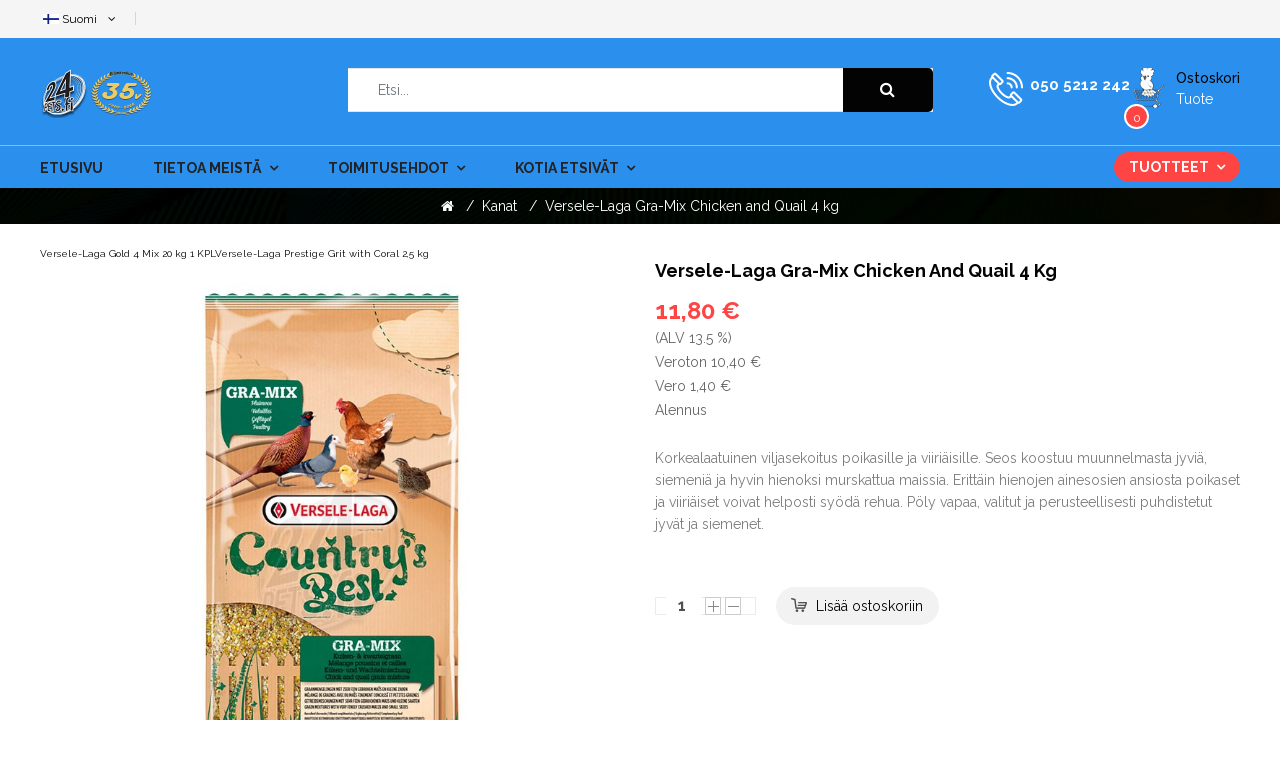

--- FILE ---
content_type: text/html; charset=utf-8
request_url: https://elainkeskus.net/index.php/fi/kanat/versele-laga-gra-mix-chicken-and-quail-4-kg-detail
body_size: 15170
content:

<!doctype html>
<html lang="fi-fi" dir="ltr">
    <head>
        <meta name="viewport" content="width=device-width, initial-scale=1, shrink-to-fit=no">
        <link rel="canonical" href="https://elainkeskus.net/index.php/fi/kanat/versele-laga-gra-mix-chicken-and-quail-4-kg-detail">
        <meta charset="utf-8" />
	<base href="https://elainkeskus.net/index.php/fi/kanat/versele-laga-gra-mix-chicken-and-quail-4-kg-detail" />
	<meta name="keywords" content="24Pets" />
	<meta name="title" content="Versele-Laga Gra-Mix Chicken and Quail 4 kg " />
	<meta name="description" content="Versele-Laga Gra-Mix Chicken and Quail 4 kg  Kanat/Viiriäiset Korkealaatuinen viljasekoitus poikasille ja viiriäisille. Seos koostuu muunnelmasta jyviä, siemeniä ja hyvin hienoksi murskattua maissia. Erittäin hienojen ainesosien ansiosta poikaset ja viiriäiset voivat helposti syödä rehua. Pöly vapaa, valitut ja perusteellisesti puhdistetut jyvät ja siemenet.

" />
	<meta name="generator" content="Joomla! - Open Source Content Management" />
	<title>Kanat/Viiriäiset: Versele-Laga Gra-Mix Chicken and Quail 4 kg </title>
	<link href="https://elainkeskus.net/index.php/fi/kanat/versele-laga-gra-mix-chicken-and-quail-4-kg-detail" rel="canonical" />
	<link href="/images/favicon.ico" rel="shortcut icon" type="image/vnd.microsoft.icon" />
	<link href="/components/com_virtuemart/assets/css/vm-ltr-common.css?vmver=e41e24bb" rel="stylesheet" />
	<link href="/components/com_virtuemart/assets/css/vm-ltr-site.css?vmver=e41e24bb" rel="stylesheet" />
	<link href="/components/com_virtuemart/assets/css/chosen.css?vmver=e41e24bb" rel="stylesheet" />
	<link href="/components/com_virtuemart/assets/css/jquery.fancybox-1.3.4.css?vmver=e41e24bb" rel="stylesheet" />
	<link href="/plugins/system/jce/css/content.css?badb4208be409b1335b815dde676300e" rel="stylesheet" />
	<link href="//fonts.googleapis.com/css?family=Raleway:100,100i,300,300i,400,400i,500,500i,700,700i,900,900i&amp;display=swap&amp;subset=latin" rel="stylesheet" />
	<link href="/templates/sj_petshop/css/bootstrap.min.css" rel="stylesheet" />
	<link href="/templates/sj_petshop/css/font-awesome.min.css" rel="stylesheet" />
	<link href="/templates/sj_petshop/css/owl.carousel.css" rel="stylesheet" />
	<link href="/templates/sj_petshop/css/template.css" rel="stylesheet" />
	<link href="/templates/sj_petshop/css/presets/default.css" rel="stylesheet" />
	<link href="/modules/mod_sj_flat_menu/assets/css/styles-responsive.css" rel="stylesheet" />
	<link href="/modules/mod_sj_flat_menu/assets/css/styles.css" rel="stylesheet" />
	<link href="/templates/sj_petshop/css/custom.css" rel="stylesheet" />
	<link href="/modules/mod_sj_minicart_pro/assets/css/jquery.mCustomScrollbar.css" rel="stylesheet" />
	<link href="/modules/mod_sj_minicart_pro/assets/css/style.css" rel="stylesheet" />
	<link href="/modules/mod_sj_vm_search_pro/assets/css/styles.css" rel="stylesheet" />
	<link href="/media/mod_languages/css/template.css?8ad7366c6b95833d4ad5d1ee23437d52" rel="stylesheet" />
	<link href="/plugins/system/ytshortcodes/assets/css/shortcodes.css" rel="stylesheet" />
	<link href="/media/system/css/modal.css?8ad7366c6b95833d4ad5d1ee23437d52" rel="stylesheet" />
	<style>
body.site {background-image: url(/images/sininen.png);background-repeat: inherit;background-size: inherit;background-attachment: inherit;background-position: 0 0;}body{font-family: 'Raleway', sans-serif;font-size: 14px;font-weight: 400;font-style: normal;}
.logo-image {height:50px;}.logo-image {height:50px;}#sp-section-1{ background-image:url("/images/bg-bread.jpg"); }
#sj_minicart_pro_17488216331768744527 .mc-content{
}

#sj_minicart_pro_17488216331768744527 .mc-content .mc-content-inner{
width:300px;
}

#sj_minicart_pro_17488216331768744527 .mc-list .mc-product-inner .mc-image{
max-width:180px;
}

#sj_minicart_pro_17488216331768744527  .mc-content .mc-content-inner  .mc-list-inner{
max-height:270px;
overflow:hidden!important;
}

#sj_minicart_pro_17488216331768744527 .mc-content .mc-content-inner .mc-list,
#sj_minicart_pro_17488216331768744527 .mc-content .mc-content-inner .mc-top{
display:block}

#sj_minicart_pro_17488216331768744527 .mc-content .mc-content-inner .mc-coupon .coupon-label,
#sj_minicart_pro_17488216331768744527 .mc-content .mc-content-inner .mc-coupon .coupon-input{
display:block; text-align:center;}

#sj_minicart_pro_17488216331768744527 .mc-content .mc-content-inner .mc-coupon  .coupon-message{
text-align:center;padding:0;}

.form-horizontal .control-label{width:250px; !important; }
	</style>
	<script type="application/json" class="joomla-script-options new">{"csrf.token":"d1e72399f69de1e68903f387af82845e","system.paths":{"root":"","base":""}}</script>
	<script src="/media/jui/js/jquery.min.js?8ad7366c6b95833d4ad5d1ee23437d52"></script>
	<script src="/media/jui/js/jquery-noconflict.js?8ad7366c6b95833d4ad5d1ee23437d52"></script>
	<script src="/media/jui/js/jquery-migrate.min.js?8ad7366c6b95833d4ad5d1ee23437d52"></script>
	<script src="/components/com_virtuemart/assets/js/jquery-ui.min.js?vmver=1.9.2"></script>
	<script src="/components/com_virtuemart/assets/js/jquery.ui.autocomplete.html.js"></script>
	<script src="/components/com_virtuemart/assets/js/jquery.noconflict.js" async></script>
	<script src="/components/com_virtuemart/assets/js/vmsite.js?vmver=e41e24bb"></script>
	<script src="/components/com_virtuemart/assets/js/chosen.jquery.min.js?vmver=e41e24bb"></script>
	<script src="/components/com_virtuemart/assets/js/vmprices.js?vmver=e41e24bb"></script>
	<script src="/components/com_virtuemart/assets/js/dynupdate.js?vmver=e41e24bb"></script>
	<script src="/components/com_virtuemart/assets/js/fancybox/jquery.fancybox-1.3.4.pack.js?vmver=e41e24bb"></script>
	<script src="/templates/sj_petshop/js/popper.min.js"></script>
	<script src="/templates/sj_petshop/js/bootstrap.min.js"></script>
	<script src="/templates/sj_petshop/js/owl.carousel.js"></script>
	<script src="/templates/sj_petshop/js/main.js"></script>
	<script src="/modules/mod_sj_minicart_pro/assets/js/jquery.mCustomScrollbar.js"></script>
	<script src="https://elainkeskus.net/plugins/system/ytshortcodes/assets/js/prettify.js"></script>
	<script src="https://elainkeskus.net/plugins/system/ytshortcodes/assets/js/shortcodes.js"></script>
	<script src="/media/system/js/mootools-core.js?8ad7366c6b95833d4ad5d1ee23437d52"></script>
	<script src="/media/system/js/core.js?8ad7366c6b95833d4ad5d1ee23437d52"></script>
	<script src="/media/system/js/mootools-more.js?8ad7366c6b95833d4ad5d1ee23437d52"></script>
	<script src="/media/system/js/modal.js?8ad7366c6b95833d4ad5d1ee23437d52"></script>
	<script>
//<![CDATA[ 
if (typeof Virtuemart === "undefined"){
	var Virtuemart = {};}
var vmSiteurl = 'https://elainkeskus.net/' ;
Virtuemart.vmSiteurl = vmSiteurl;
var vmLang = '&lang=fi';
Virtuemart.vmLang = vmLang; 
var vmLangTag = 'fi';
Virtuemart.vmLangTag = vmLangTag;
var Itemid = '&Itemid=352';
Virtuemart.addtocart_popup = "1" ; 
var vmCartError = Virtuemart.vmCartError = "Virhe päivitettäessä ostoskoriasi.";
var usefancy = true; //]]>
template="sj_petshop";
		jQuery(function($) {
			SqueezeBox.initialize({});
			initSqueezeBox();
			$(document).on('subform-row-add', initSqueezeBox);

			function initSqueezeBox(event, container)
			{
				SqueezeBox.assign($(container || document).find('a.modal').get(), {
					parse: 'rel'
				});
			}
		});

		window.jModalClose = function () {
			SqueezeBox.close();
		};

		// Add extra modal close functionality for tinyMCE-based editors
		document.onreadystatechange = function () {
			if (document.readyState == 'interactive' && typeof tinyMCE != 'undefined' && tinyMCE)
			{
				if (typeof window.jModalClose_no_tinyMCE === 'undefined')
				{
					window.jModalClose_no_tinyMCE = typeof(jModalClose) == 'function'  ?  jModalClose  :  false;

					jModalClose = function () {
						if (window.jModalClose_no_tinyMCE) window.jModalClose_no_tinyMCE.apply(this, arguments);
						tinyMCE.activeEditor.windowManager.close();
					};
				}

				if (typeof window.SqueezeBoxClose_no_tinyMCE === 'undefined')
				{
					if (typeof(SqueezeBox) == 'undefined')  SqueezeBox = {};
					window.SqueezeBoxClose_no_tinyMCE = typeof(SqueezeBox.close) == 'function'  ?  SqueezeBox.close  :  false;

					SqueezeBox.close = function () {
						if (window.SqueezeBoxClose_no_tinyMCE)  window.SqueezeBoxClose_no_tinyMCE.apply(this, arguments);
						tinyMCE.activeEditor.windowManager.close();
					};
				}
			}
		};
		
	</script>
    </head>
    <body class="site helix-ultimate com-virtuemart view-productdetails layout-default task-none itemid-352 fi-fi ltr layout-boxed offcanvas-init offcanvs-position-right">
            <div class="sp-preloader"><div></div></div>
    
    <div class="body-wrapper">
        <div class="body-innerwrapper">
            <div id="sp-top-bar"><div class="container"><div class="container-inner"><div class="row"><div id="sp-top1" class="col-lg-4 col-md-4 col-sm-6 col-xs-6"><div class="sp-column"><div class="sp-module "><div class="sp-module-content"><div class="mod-languages">

	
									<a href="#" data-toggle="dropdown" class="btn dropdown-toggle">
					<span class="caret"></span>
											&nbsp;<img src="/media/mod_languages/images/fi_fi.gif" alt="" />										<span class="hidden-xs hidden-sm hidden-md">Suomi</span>				</a>
												<ul class="lang-inline dropdown-menu" dir="ltr">
									<li class="lang-active">
				<a href="/index.php/fi/kanat">
											<img src="/media/mod_languages/images/fi_fi.gif" alt="" />										Suomi				</a>
				</li>
												<li>
				<a href="/index.php/en/chickens">
											<img src="/media/mod_languages/images/en_gb.gif" alt="" />										English 				</a>
				</li>
							</ul>
	

</div>
<script type="text/javascript">
jQuery(document).ready(function($) {
	var ua = navigator.userAgent,
	_device = (ua.match(/iPad/i)||ua.match(/iPhone/i)||ua.match(/iPod/i)) ? "smartphone" : "desktop";
	
	if(_device == "desktop") {
		$(".mod-languages").on('hover', function() {
			$(this).children(".dropdown-toggle").addClass(function(){
				if($(this).hasClass("open")){
					$(this).removeClass("open");
					return "";
				}
				return "open";
			});
			$(this).children(".dropdown-menu").slideToggle();
		});
	}else{
		$('.mod-languages .dropdown-toggle').on('touchstart', function(){
			$('.mod-languages .dropdown-menu').toggle();
		});
	}
	$('.modal-backdrop').remove();
});
</script></div></div></div></div><div id="sp-top2" class="col-lg-8 col-md-8 col-sm-6 col-xs-6"><div class="sp-column"><div class="sp-module "><div class="sp-module-content">

<div class="custom"  >
	<p><iframe src="https://www.facebook.com/plugins/like.php?href=https%3A%2F%2Fwww.facebook.com%2F24Pets-300689400535&amp;width=120&amp;layout=button&amp;action=like&amp;size=small&amp;share=true&amp;height=65&amp;appId" width="120" height="30" style="border: none; overflow: hidden; width: 120px; height: 30px; padding-top: 10px;" scrolling="no" frameborder="0" allowfullscreen="allowfullscreen" allow="autoplay; clipboard-write; encrypted-media; picture-in-picture; web-share" padding-top:=""></iframe></p></div>
</div></div></div></div></div></div></div></div><header id="sp-header"><div class="header-top"><div class="container"><div class="container-inner"><div class="row"><div id="sp-logo" class="col-lg-3 col-md-3 col-sm-3 col-xs-6"><div class="sp-column"><div class="logo"><a href="/"><img class="logo-image d-none d-lg-inline-block" src="/images/24pets/24elke.png" alt="24Pets"><img class="logo-image-phone d-inline-block d-lg-none" src="/images/24pets/24elke.png" alt="24Pets"></a></div></div></div><div id="sp-user1" class="col-lg-6 col-md-6 col-sm-6 col-xs-3"><div class="sp-column"><div class="sp-module "><div class="sp-module-content">
<div class="search-header">
	<div class="icon-search hidden-lg hidden-md hidden-sm"><i class="fa fa-search"></i></div>	
					
	<form method="get" action="/index.php/fi/kanat/results,1-9?search=true">
	<div id="sj-search-pro118" class="sj-search-pro-wrapper ">
		<div id="search118" class="search input-group">
		    	
		    <input class="autosearch-input form-control" type="text" size="50" autocomplete="off" placeholder="Etsi..." name="keyword" value="">
		    <span class="input-group-btn">
				<button type="submit" class="button-search btn btn-default btn-lg" name="submit_search"><i class="fa fa-search"></i></button>
			</span>
		</div>
			<input type="hidden" name="limitstart" value="0" />
			<input type="hidden" name="option" value="com_virtuemart" />
			<input type="hidden" name="view" value="category" />
	</div>
	</form>

</div>


<script type="text/javascript">
// click header search header 
    jQuery(document).ready(function($){
        $( ".search-header .icon-search" ).click(function() {
        $('.sj-search-pro-wrapper').slideToggle(200);
        $(this).toggleClass('active');
        });
    });
</script>


<script type="text/javascript">
// Autocomplete */

(function($) {
	$.fn.SjSearchautocomplete = function(option) {
		return this.each(function() {
			this.timer = null;
			this.items = new Array();
	
			$.extend(this, option);
	
			$(this).attr('autocomplete', 'off');
			
			// Focus
			$(this).on('focus', function() {
				this.request();
			});
			
			// Blur
			$(this).on('blur', function() {
				setTimeout(function(object) {
					object.hide();
				}, 200, this);				
			});
			
			// Keydown
			$(this).on('keydown', function(event) {
				switch(event.keyCode) {
					case 27: // escape
						this.hide();
						break;
					default:
						this.request();
						break;
				}				
			});
			
			// Click
			this.click = function(event) {
				event.preventDefault();
	
				value = $(event.target).parent().attr('data-value');
	
				if (value && this.items[value]) {
					this.select(this.items[value]);
				}
			}
			
			// Show
			this.show = function() {
				var pos = $(this).position();
	
				$(this).siblings('ul.dropdown-menu-sj').css({
					top: pos.top + $(this).outerHeight(),
					left: pos.left
				});
	
				$(this).siblings('ul.dropdown-menu-sj').show();
			}
			
			// Hide
			this.hide = function() {
				$(this).siblings('ul.dropdown-menu-sj').hide();
			}		
			
			// Request
			this.request = function() {
				clearTimeout(this.timer);
		
				this.timer = setTimeout(function(object) {
					object.source($(object).val(), $.proxy(object.response, object));
				}, 200, this);
			}
			
			// Response
			this.response = function(json) {
				html = '';
				if (json.length) {
					for (i = 0; i < json.length; i++) {
						this.items[json[i]['value']] = json[i];
					}
	
					for (i = 0; i < json.length; i++) {
						if (!json[i]['category']) {
						html += '<li class="media" data-value="' + json[i]['value'] + '" title="' + json[i]['label'] + '">';
						if(json[i]['image'] && json[i]['show_image'] && json[i]['show_image'] == 1 ) {
							html += '	<a class="media-left" href="' + json[i]['link'] + '">' + json[i]['image'] + '</a>';	
						}
						
						html += '<div class="media-body">';	
						html += '<a href="' + json[i]['link'] + '" title="' + json[i]['label'] + '"><span>' +json[i]['cate_name']+ ' > ' + json[i]['label'] + '</span></a>';
						if(json[i]['salesPrice'] && json[i]['show_price'] && json[i]['show_price'] == 1){
							html += '	<div class="box-price">';
							if (!json[i]['Discount']) {
								html += json[i]['salesPrice'];
							} else {
								html +=  json[i]['salesPrice']+' '+json[i]['Discount']+'' ;
							}
							html += '	</div>';
						}
						html += '</div></li>';
						html += '<li class="clearfix"></li>';
						}
					}
	
					
				}
	
				if (html) {
					this.show();
				} else {
					this.hide();
				}
	
				$(this).siblings('ul.dropdown-menu-sj').html(html);
			}
			
			$(this).after('<ul class="dropdown-menu-sj"></ul>');
			
		});
	}
})(window.jQuery);

jQuery(document).ready(function($) {
	var selector = '#search118';
	var total = 0;
	var character = 3;
	var showimage = 1;
	var showprice = 1;
	var $_ajax_url = 'https://elainkeskus.net/index.php/fi/kanat/versele-laga-gra-mix-chicken-and-quail-4-kg-detail';
	
	$(selector).find('input[name=\'keyword\']').SjSearchautocomplete({
		delay: 200,
		source: function(request, response) {
			var category_id = $(".select_category select[name=\"virtuemart_category_id\"]").first().val();
			
			if(typeof(category_id) == 'undefined')
				category_id = 0;
			var limit = 10;
			if(request.length >= character){
				$.ajax({
					type: 'POST',
					url: $_ajax_url,
					data: {
						is_ajax_searchpro: 1,
						search_module_id: 118,
						search_category_id : category_id,
						search_name : encodeURIComponent(request)
					},
					dataType: 'json',
					success: function(json) {		
						response($.map(json, function(item) {
							total = 0;
							if(item.total){
								total = item.total;
							}
							
							return {
								salesPrice		: item.salesPrice,
								Discount 		: item.Discount,
								label			: item.name,
								cate_name		: item.category_name,
								image			: item.image,
								link			: item.link,
								show_price		: showprice,
								show_image		: showimage,			
								value			: item.product_id,
							}
						}));
					}
				});
			}	
		},
	});
});

</script></div></div></div></div><div id="sp-user2" class="col-lg-3 col-md-3 col-sm-3 col-xs-3"><div class="sp-column"><div class="sp-module "><div class="sp-module-content">

<div class="custom"  >
	<div class="telephone hidden-md hidden-sm hidden-xs"><a href="tel:0505212242">050 5212 242</a></div></div>
</div></div><div class="sp-module  block-cart"><div class="sp-module-content">

<div class="sj-minicart-pro  mc-cart-empty" id="sj_minicart_pro_17488216331768744527">
	<div class="mc-wrap"><!-- Begin mc-wrap -->

		<div class="mc-header">
			<div class="mc-yourcart">	
				<span class="text-shopping-cart">
					Ostoskori				</span>
				<span class="mc-status mc-totalproduct"> 
										 tuote  
				</span>
				<span class="minicart-number mc-totalproduct">0</span>
			</div>
			<span class="mc-totalprice">
				 : <strong>0,00 €</strong>			</span>
			<div class="mc-arrow"></div>
		</div>

		<div class="mc-content"><!-- Begin mc-content -->
			<div class="mc-process"></div>
			<div class="mc-empty">
				ostoskorisi on tyhjä!			</div>

			<div class="mc-content-inner">
				<div class="mc-top">
											<span class="mc-header-title"> Product </span>
										<span class="mc-update-btn">päivitä</span>
				</div>
				<div class="mc-list">
					<div class="mc-list-inner">
						<div class="mc-product-wrap">
	</div>

	
						</div>
				</div>
									<div class="mc-footer">
																									<a class="mc-checkout-footer" href="/index.php/fi/toimitusehdot/ostoskori/checkout">
								<span class="mc-checkout">kassalle	</span>
								<span class="mc-checkout-arrow"></span>
							</a>
												<div class="clear"></div>
					</div>
								<div class="mc-space"></div>
			</div>

		</div>
		<!-- End mc-content -->

	</div>
	<!-- End mc-wrap -->

	<a class="mc-checkout-top hidden"
	   href="/index.php/fi/toimitusehdot/ostoskori/checkout"   >
		kassalle		</a>

</div>


<script type="text/javascript">
	//<![CDATA[		
	jQuery(document).ready(function ($) {
		;
		(function (minicart) {
			var $minicart = $(minicart);
			/*
			 * Set display jscrollpanel
			 */
			//var  jscrollDisplay = function (){
			$('.mc-list-inner', $minicart).mCustomScrollbar({
				scrollInertia: 550,
				horizontalScroll: false,
				mouseWheelPixels: 116,
				autoDraggerLength: true,
				scrollButtons: {
					enable: true,
					scrollAmount: 116
				},
				advanced: {
					updateOnContentResize: true,
					autoScrollOnFocus: false
				}, theme: "dark"
			});
			//return true;
			//}

			var $_mc_wrap = $('.mc-wrap', $minicart);
			var $_mc_content = $('.mc-content', $_mc_wrap);
			var _posLR = function () {
				var $_width_minicart = $minicart.width(), $_posleft = $minicart.offset().left,
					$_posright = $(window).innerWidth() - $_width_minicart - $_posleft,
					$_width_content = $_mc_content.width();
				if (($_posleft + $_width_content) > $(window).innerWidth()) {
					if (!$_mc_wrap.hasClass('mc-right')) {
						$_mc_wrap.removeClass('mc-left').addClass('mc-right');
					}
				} else {
					if (!$_mc_wrap.hasClass('mc-left')) {
						$_mc_wrap.removeClass('mc-right').addClass('mc-left');
					}
				}
			}

			_posLR();

			$(window).resize(function () {
				_posLR();
			});
			//jscrollDisplay();
			/*
			 * MouseOver - MouseOut
			 */
			$_mc_wrap.hover(function () {
				var $this = $(this);
				if ($this.hasClass('over')) {
					return;
				}
				if ($minicart.data('timeout')) {
					clearTimeout($minicart.data('timeout'));
				}
				var timeout = setTimeout(function () {
					$this.addClass('over');
					$('.mc-content', $this).stop(false, true).slideDown('slow');
					//jscrollDisplay();
				}, 300);
				$minicart.data('timeout', timeout);

			}, function () {
				var $this = $(this);
				if($minicart.data('timeout')){
				clearTimeout($minicart.data('timeout'));
				}
				var timeout = setTimeout(function(){
				$('.mc-content', $this).stop(false,true).slideUp(3000);
				$this.removeClass('over');

				},300);
				$minicart.data('timeout',timeout);
			});

			/*
			 * Event Addtocart Button - no load page
			 */
			function _addTocart() {
				$('input[name="addtocart"]').on('click',function () {
					if ($minicart.data('timeout')) {
						clearTimeout($minicart.data('timeout'));
					}
					var timeout = setTimeout(function () {
						productsRefreshMiniVm();
					}, 2000);
					$minicart.data('timeout', timeout);
				});
			}
			var _time = 0;
			if(_time)
				clearInterval(_time);
			_time = setInterval(_addTocart, 1000);
			
			var $_mark_process = $('.mc-process', $minicart);
			var _processGeneral = function () {
				var $_product = $('.mc-product', $minicart);
				$_product.each(function () {
					var $_prod = $(this);
					var $_pid = $_prod.attr('data-product-id');
					var $_quantity = $($_prod.find('.mc-quantity'));
					$_quantity.click(function () {
						return false;
					});
					/*-- process when click quantity control and change value input quantity --*/
					$('.quantity-control', $_prod).each(function () {
						$(this).children().click(function () {
							var Qtt = parseInt($_quantity.val());
							if ($(this).is('.quantity-plus')) {
								$_quantity.val(Qtt + 1);
							} else {
								if (!isNaN(Qtt) && Qtt > 1) {
									$_quantity.val(Qtt - 1);
								} else {
									$_quantity.val(1);
								}
							}
							return false;
						});
					})
					var $timer = 0;
					$_quantity.on('keyup', function () {
						var $that = $(this);
						var _Qtt = parseInt($that.val());
						if ($timer) {
							clearTimeout($timer);
							$timer = 0;
						}
						$timer = setTimeout(function () {
							if (!isNaN(_Qtt) && _Qtt >= 1) {
								$that.val(_Qtt);
							} else {
								$that.val(0);
								if (!$_prod.hasClass('mc-product-zero')) {
									$_prod.addClass('mc-product-zero');
								}
							}
						}, 500);
					});

					/*-- Process delete product --*/
					$('.mc-remove', $_prod).click(function () {
						$_mark_process.show();
						if (!$_prod.hasClass('mc-product-zero')) {
							$_prod.addClass('mc-product-zero');
						}

						$.ajax({
							type: 'POST',
							url: ajax_url,
							data: {
								vm_minicart_ajax: 1,
								tmpl: 'component',
								option: 'com_virtuemart',
								view: 'cart',
								minicart_task: 'delete',
								cart_virtuemart_product_id: $_pid // important
							},
							success: function ($json) {
								if ($json.status && $json.status == 1) {
									productsRefreshMiniVm();
								}
							},
							dataType: 'json'
						});
					});

				});
			}

			_processGeneral();

			/*
			 * Update Products
			 */
			$('.mc-update-btn', $minicart).click(function () {
				var array_id = [], array_qty = [], array_index = [];
				var $_flag = false;
				$('.mc-product', $minicart).each(function () {
					var $this = $(this);
					var $_pid = $this.attr('data-product-id');
					var $_pindex = $this.attr('data-index');
					var $_quantity = $($this.find('.mc-quantity'));
					var $_old_quantity = $this.attr('data-old-quantity');
					if ($_quantity.val() != $_old_quantity) {
						$_flag = true;
					}
					array_id.push($_pid);
					array_qty.push($_quantity.val());
					array_index.push($_pindex);
				});
				if ($_flag) {
					$_mark_process.show();
					$.ajax({
						type: 'POST',
						url: ajax_url,
						data: {
							vm_minicart_ajax: 1,
							tmpl: 'component',
							option: 'com_virtuemart',
							view: 'cart',
							minicart_task: 'update',
							cart_virtuemart_product_id: array_id,
							quantity: array_qty,
							product_index:array_index
						},
						success: function ($json) {
							if ($json.status && $json.status == 1) {
								productsRefreshMiniVm();
							}
						},
						dataType: 'json'
					});
				}
			});


			/*
			 *  Ajax url
			 */
			var ajax_url = 'https://elainkeskus.net/index.php/fi/toimitusehdot/ostoskori';

			/*
			 * Refresh
			 */
			function productsRefreshMiniVm (cart) {
				var $cart = cart ? $(cart) : $minicart;
				$.ajax({
					type: 'POST',
					url: ajax_url,
					data: {
						vm_minicart_ajax: 1,
						option: 'com_virtuemart',
						minicart_task: 'refresh',
						minicart_modid: '113',
						view: 'cart',
						tmpl: 'component'
					},
					success: function (list) {
						var $mpEmpty = $cart.find('.mc-product-zero');
						$('.mc-product-wrap', $cart).html($.trim(list.list_html));
						$('.mc-totalprice ,.mc-totalprice-footer', $cart).html(list.billTotal);
						$('.mc-totalproduct', $cart).html(list.length);
						_processGeneral();
						if (list.length > 0) {
							$mpEmpty.fadeOut('slow').remove();
							$cart.removeClass('mc-cart-empty');
						} else {
							$cart.addClass('mc-cart-empty');
						}
						if (list.length > 1) {
							$cart.find('.mc-status').html(' tuotteita');
						} else {
							$cart.find('.mc-status').html(' tuote ');
						}
						$_mark_process.hide();
						_posLR();
					},
					dataType: 'json'
				});
				return;
			}

			/*
			 *  Set coupon
			 */

			var $_coupon_btn_add = $('.coupon-button-add', $minicart),
				$_preloader = $('.preloader', $minicart),
				$_coupon_mesg = $('.coupon-message', $minicart),
				$_coupon_title = $('.coupon-title', $minicart),
				$_coupon_input = $('.coupon-input', $minicart),
				$_coupon_label = $('.coupon-label', $minicart),
				$_coupon_close = $('.coupon-close', $minicart),
				$_coupon_code = $('.coupon-code', $minicart);
			$_coupon_btn_add.click(function () {
				if($_coupon_code.val() == 'Enter your Coupon code' ||  $_coupon_code.val() == ''){
					$('.mc-coupon', $minicart).after("<p class='add-messeger'> No coupons!</p>");
					$('.add-messeger', $minicart).delay(500).fadeOut(3000);
				}

				if ($_coupon_code.val() != '' && $_coupon_code.val() != 'Enter your Coupon code') {
					$_mark_process.show();
					$.ajax({
						type: 'POST',
						url: ajax_url,
						data: {
							vm_minicart_ajax: 1,
							option: 'com_virtuemart',
							view: 'cart',
							minicart_task: 'setcoupon',
							coupon_code: $_coupon_code.val(),
							tmpl: 'component'
						},
						success: function ($json) {
							if ($json.status && $json.status == 1 && $json.message != '') {
								$_coupon_mesg.hide();
								$_coupon_input.hide();
								$_coupon_label.show();
								$_coupon_title.show();
								$('.coupon-text', $minicart).html($json.message);
								productsRefreshMiniVm();
							} else {
								$_mark_process.hide();
								$_coupon_title.show();
								$_coupon_input.show();
								$_coupon_mesg.show();
								$_coupon_mesg.delay(300).fadeOut(3000);
							}

						},
						dataType: 'json'
					});
				}
			});

			/*
			 * Close coupon
			 */
			$_coupon_close.click(function () {
				$_mark_process.show();
				$_coupon_label.hide();
				$_coupon_title.show();
				$_coupon_input.show();
				$_coupon_code.val('Enter your Coupon code');
				$.ajax({
					type: 'POST',
					url: ajax_url,
					data: {
						vm_minicart_ajax: 1,
						view: 'cart',
						option: 'com_virtuemart',
						minicart_task: 'setcoupon',
						coupon_code: 'null',
						tmpl: 'component'
					},
					success: function ($json) {
						productsRefreshMiniVm();
					},
					dataType: 'json'
				});

			});

		})('#sj_minicart_pro_17488216331768744527');
	});
	//]]>
</script></div></div></div></div></div></div></div></div><div class="header-bottom"><div class="container"><div class="container-inner"><div class="row"><div id="sp-menu" class="col-lg-12"><div class="sp-column"><nav class="sp-megamenu-wrapper" role="navigation"><a id="offcanvas-toggler" aria-label="Navigation" class="offcanvas-toggler-right" href="#"><i class="fa fa-bars" aria-hidden="true" title="Navigation"></i></a><ul class="sp-megamenu-parent menu-animation-fade-up d-none d-lg-block"><li class="sp-menu-item"><a  href="/" >Etusivu</a></li><li class="sp-menu-item sp-has-child"><a  href="/" >Tietoa meistä</a><div class="sp-dropdown sp-dropdown-main sp-menu-right" style="width: 240px;"><div class="sp-dropdown-inner"><ul class="sp-dropdown-items"><li class="sp-menu-item"><a  href="/index.php/fi/tietoa/historia" >Historia</a></li><li class="sp-menu-item"><a  href="/index.php/fi/tietoa/yhteystiedot" >Yhteystiedot</a></li><li class="sp-menu-item"><a  href="/index.php/fi/tietoa/kartta" >Kartta</a></li></ul></div></div></li><li class="sp-menu-item sp-has-child"><a  href="/" >Toimitusehdot</a><div class="sp-dropdown sp-dropdown-main sp-menu-right" style="width: 240px;"><div class="sp-dropdown-inner"><ul class="sp-dropdown-items"><li class="sp-menu-item"><a  href="/index.php/fi/toimitusehdot/tilausohjeet" >Tilausohjeet</a></li><li class="sp-menu-item"><a  href="/index.php/fi/toimitusehdot/maksutavat" >Maksutavat</a></li><li class="sp-menu-item"><a  href="/index.php/fi/toimitusehdot/tuotepalautus" >Tuotepalautus</a></li><li class="sp-menu-item"><a  href="/index.php/fi/toimitusehdot/tietosuoja" >Tietosuoja</a></li><li class="sp-menu-item"><a  href="/index.php/fi/toimitusehdot/ostoskori" >Ostoskori</a></li></ul></div></div></li><li class="sp-menu-item sp-has-child"><a  href="/index.php/fi/kotia-etsivaet" >Kotia etsivät</a><div class="sp-dropdown sp-dropdown-main sp-menu-right" style="width: 240px;"><div class="sp-dropdown-inner"><ul class="sp-dropdown-items"><li class="sp-menu-item"><a  href="/index.php/fi/kotia-etsivaet/joulupuu" >Joulupuu keräys</a></li></ul></div></div></li><li class="sp-menu-item sp-has-child"><a  href="/index.php/fi/tuotteet" >Tuotteet</a><div class="sp-dropdown sp-dropdown-main sp-dropdown-mega sp-menu-left" style="width: 250px;"><div class="sp-dropdown-inner"><div class="row"><div class="col-sm-12"><ul class="sp-mega-group"><li class="item-186 module "><div class="sp-module "><div class="sp-module-content">
    <div class="pretext"></div>

			<!--[if lt IE 9]><ul class="sj-flat-menu accordion-menu  lt-ie9 " id="sj_flat_menu_16621385921768744527"><![endif]-->
			<!--[if IE 9]><ul class="sj-flat-menu accordion-menu " id="sj_flat_menu_16621385921768744527"><![endif]-->
			<!--[if gt IE 9]><!--><ul class="sj-flat-menu accordion-menu " id="sj_flat_menu_16621385921768744527"><!--<![endif]-->
            <li ><div class='fm-item '><div class='fm-button' ><img class='fm-icon' title='Lemmikkilinnut' alt='Lemmikkilinnut' src='https://elainkeskus.net/modules/mod_sj_flat_menu/assets/images/icon_active.png'/></div><div class='fm-link' ><a  href='/index.php/fi/lemmikkilinnut'>Lemmikkilinnut</a></div></div><div class='fm-container'><ul><li ><div class='fm-item '><div class='fm-button' ><img class='fm-icon' title='Ruoka' alt='Ruoka' src='https://elainkeskus.net/modules/mod_sj_flat_menu/assets/images/icon_active.png'/></div><div class='fm-link' ><a  href='/index.php/fi/lemmikkilinnut/ruoka'>Ruoka</a></div></div><div class='fm-container'><ul><li ><div class='fm-item '><div class='fm-button' ></div><div class='fm-link' ><a  href='/index.php/fi/lemmikkilinnut/ruoka/pelletit'>Pelletit</a></div></div></li><li ><div class='fm-item '><div class='fm-button' ></div><div class='fm-link' ><a  href='/index.php/fi/lemmikkilinnut/ruoka/siemenet'>Siemenet</a></div></div></li><li ><div class='fm-item '><div class='fm-button' ></div><div class='fm-link' ><a  href='/index.php/fi/lemmikkilinnut/ruoka/lisaeruoat'>Lisäruoat</a></div></div></li><li ><div class='fm-item '><div class='fm-button' ></div><div class='fm-link' ><a  href='/index.php/fi/lemmikkilinnut/ruoka/herkut'>Herkut</a></div></div></li></ul></div></li><li ><div class='fm-item '><div class='fm-button' ></div><div class='fm-link' ><a  href='/index.php/fi/lemmikkilinnut/vitamiinit-ja-mineraalit'>Vitamiinit ja Mineraalit</a></div></div></li><li ><div class='fm-item '><div class='fm-button' ></div><div class='fm-link' ><a  href='/index.php/fi/lemmikkilinnut/tarvikkeet-ja-hoito'>Tarvikkeet ja Hoito</a></div></div></li><li ><div class='fm-item '><div class='fm-button' ><img class='fm-icon' title='Lelut' alt='Lelut' src='https://elainkeskus.net/modules/mod_sj_flat_menu/assets/images/icon_active.png'/></div><div class='fm-link' ><a  href='/index.php/fi/lemmikkilinnut/lelut'>Lelut</a></div></div><div class='fm-container'><ul><li ><div class='fm-item '><div class='fm-button' ></div><div class='fm-link' ><a  href='/index.php/fi/lemmikkilinnut/lelut/linnun-lelut'>Riippulelut</a></div></div></li><li ><div class='fm-item '><div class='fm-button' ></div><div class='fm-link' ><a  href='/index.php/fi/lemmikkilinnut/lelut/zoo-max-lelut'>Zoo-Max -lelut</a></div></div></li><li ><div class='fm-item '><div class='fm-button' ></div><div class='fm-link' ><a  href='/index.php/fi/lemmikkilinnut/lelut/lelujen-osat'>Lelujen osat</a></div></div></li><li ><div class='fm-item '><div class='fm-button' ></div><div class='fm-link' ><a  href='/index.php/fi/lemmikkilinnut/lelut/jalkalelut-ja-pallot'>Jalkalelut ja pallot</a></div></div></li><li ><div class='fm-item '><div class='fm-button' ></div><div class='fm-link' ><a  href='/index.php/fi/lemmikkilinnut/lelut/puuvilla-ja-sisal-lelut-orret'>Puuvilla ja Sisal -lelut/orret</a></div></div></li><li ><div class='fm-item '><div class='fm-button' ></div><div class='fm-link' ><a  href='/index.php/fi/lemmikkilinnut/lelut/namijemma-ja-temppulelut'>Namijemma ja temppulelut</a></div></div></li></ul></div></li><li ><div class='fm-item '><div class='fm-button' ></div><div class='fm-link' ><a  href='/index.php/fi/lemmikkilinnut/orret-tikkaat-staendit'>Orret Tikkaat Ständit</a></div></div></li><li ><div class='fm-item '><div class='fm-button' ></div><div class='fm-link' ><a  href='/index.php/fi/lemmikkilinnut/lintujen-uv-valaisimet'>Lintujen UV-valaisimet  </a></div></div></li><li ><div class='fm-item '><div class='fm-button' ></div><div class='fm-link' ><a  href='/index.php/fi/lemmikkilinnut/haekit-aviaariot-elementit'>Häkit Aviaariot Elementit</a></div></div></li></ul></div></li><li ><div class='fm-item '><div class='fm-button' ></div><div class='fm-link' ><a  href='/index.php/fi/kanit-ja-jyrsijaet'>Kanit ja jyrsijät</a></div></div></li><li ><div class='fm-item '><div class='fm-button' ></div><div class='fm-link' ><a  href='/index.php/fi/kyyhkyt'>Kyyhkyt</a></div></div></li><li  class=" fm-active "  ><div class='fm-item '><div class='fm-button' ></div><div class='fm-link' ><a  href='/index.php/fi/kanat'>Kanat</a></div></div></li><li ><div class='fm-item '><div class='fm-button' ></div><div class='fm-link' ><a  href='/index.php/fi/vesilinnut'>Vesilinnut</a></div></div></li><li ><div class='fm-item '><div class='fm-button' ></div><div class='fm-link' ><a  href='/index.php/fi/ale'>Alekori</a></div></div>    </li>
</ul>
	
    <div class="posttext"></div>
<script type="text/javascript">
//<![CDATA[
jQuery(document).ready(function($){
	;(function(element){
		$element = $(element);
		$('li:first-child',$element).addClass("fm-first");
		$('li:last-child',$element).addClass("fm-last");
		$('.fm-container',$element).each(function(){
			$('ul > li',$(this)).eq(0).addClass("fm-first");
			$('ul > li:last-child',$(this)).addClass("fm-last");
		});
		if($('li.fm-active ',$element).length > 0){
			$('li.fm-active ',$element).parents($('li',$element)).addClass('fm-active');
		}
		
				var _time = 0;
		$element.find("li").mouseenter(function(){
			var ul = $(this).children(".fm-container");
			if(ul.length > 0) {
				if(_time > 0)  clearTimeout(_time);
				$(this).addClass("fm-opened");
								_time = setTimeout(function(){
					ul.slideDown(300);
				}, 100);
								$(this).children(".fm-item").children(".fm-button").children("img").attr("src", "https://elainkeskus.net/modules/mod_sj_flat_menu/assets/images/icon_normal.png");
			}
		}).mouseleave(function(){
			var $this = $(this);
			if($this.children(".fm-container").length > 0) {
			if(_time > 0)  clearTimeout(_time);
						time = setTimeout(function(){
					$this.children(".fm-container").slideUp(300);
				}, 100);
			//$(this).children(".fm-container").slideUp(300);
						$this.removeClass("fm-opened");
			$this.children(".fm-item").children(".fm-button").children("img").attr("src", "https://elainkeskus.net/modules/mod_sj_flat_menu/assets/images/icon_active.png");
			//$(this).find(".fm-container").css("display","none");
			$this.find(".fm-opened").removeClass("fm-opened");
			//return false;
			}
		});
		
	
	})('#sj_flat_menu_16621385921768744527');
});
//]]>
</script>
</div></div></li></ul></div></div></div></div></li></ul></nav></div></div></div></div></div></div></header>            <section id="sp-section-1"><div class="container"><div class="container-inner"><div class="row"><div id="sp-breadcrumb" class="col-lg-12 "><div class="sp-column "><div class="sp-module "><div class="sp-module-content">
<ul itemscope itemtype="https://schema.org/BreadcrumbList" class="breadcrumb">
			
	
				<li itemprop="itemListElement" itemscope itemtype="https://schema.org/ListItem" class="breadcrumb-item"><a itemprop="item" href="/index.php/fi/" class="pathway"><span itemprop="name">Etusivu</span></a>				<meta itemprop="position" content="1">
			</li>
					<li itemprop="itemListElement" itemscope itemtype="https://schema.org/ListItem" class="breadcrumb-item"><a itemprop="item" href="/index.php/fi/kanat" class="pathway"><span itemprop="name">Kanat</span></a>				<meta itemprop="position" content="2">
			</li>
					<li itemprop="itemListElement" itemscope itemtype="https://schema.org/ListItem" class="breadcrumb-item active"><span itemprop="name">Versele-Laga Gra-Mix Chicken and Quail 4 kg </span>				<meta itemprop="position" content="3">
			</li>
		</ul>
</div></div></div></div></div></div></div></section><section id="sp-main-body"><div class="container"><div class="container-inner"><div class="row"><main id="sp-component" class="col-md-9 col-lg-12 col-xl-9 " role="main"><div class="sp-column "><div id="system-message-container">
	</div>

<div class="productdetails-view productdetails">
<span id="close-sidebar" class="fa fa-times hidden-lg hidden-md"></span>
<a href="javascript:void(0)" class="open-sidebar hidden-lg hidden-md"><i class="fa fa-bars"></i>Sidebar</a><div class="sidebar-overlay"></div>	
           <div class="product-neighbours">
        <a href="/index.php/fi/kanat/versele-laga-gold-4-mix-20-kg-detail" rel="prev" class="previous-page" data-dynamic-update="0">Versele-Laga Gold 4 Mix 20 kg 1 KPL</a><a href="/index.php/fi/kanat/versele-laga-prestige-grit-with-coral-20kg-detail" rel="next" class="next-page" data-dynamic-update="0">Versele-Laga Prestige Grit with Coral 2,5 kg </a>        <div class="clear"></div>
        </div>
    	<div class="product_detail row">
		<div class="col-lg-6 col-md-6 col-sm-12 col-xs-12 clear_xs">
				    <div class="main-image">
        <img  class="img-large"  loading="lazy"  src="/images/virtuemart/product/resized/5410340630822_810x810.jpg"  alt="5410340630822"  />    </div>
    
    <div id="addimgzoom" >   
        <div class="image-additional">
            <ul id="additional_images_gallery" class="">
                <li class="item"><div class="item-inner"><a href="/" onclick="return false;" title="" data-image="/images/virtuemart/product/5410340630822.jpg" class=""><img id="zoom_img"  class="nav_thumb" src="/images/virtuemart/product/5410340630822.jpg" alt="" /></a></div></li>                <li class="item"><div class="item-inner"><a href="/" onclick="return false;" title="" data-image="/images/virtuemart/product/5410340630822_2.jpg" class=""><img id="zoom_img"  class="nav_thumb" src="/images/virtuemart/product/5410340630822_2.jpg" alt="" /></a></div></li>                 
            </ul>
        </div>                       
    </div>


<script type="text/javascript" src="https://elainkeskus.net/templates/sj_petshop/js/jquery.elevateZoom-3.0.8.min.js"></script>

<script type="text/javascript">
   jQuery(document).ready(function($) {
       
        var zoomCollection = '.main-image img';
		$( zoomCollection ).elevateZoom({
            gallery:'addimgzoom',
            cursor: 'crosshair',
            galleryActiveClass: 'active',
            easing:true,
			zoomType	: "lens",
			lensShape : "round",
			lensSize    : 200,
            debug: true,
           
        });
        $("#additional_images_gallery").owlCarousel({
             items :         5,
             itemsDesktop:   [1170,5],
             itemsDesktopSmall: [980,4],
             itemsTablet: [800,3],
             itemsTabletSmall: [650,3],
             itemsMobile: [479,2],
             dots       : false,
             nav:     true,
             pagination:     false,
            
             mouseDrag: false,
             touchDrag: false,
             navText : ['<i class="fa fa-angle-left" aria-hidden="true"></i>','<i class="fa fa-angle-right" aria-hidden="true"></i>'],
         });
       
    });
</script>
		</div>
		<div class="col-lg-6 col-md-6 col-sm-12 col-xs-12 clear_xs">
			<div class="content_product_detail">
							   
			
								<h1>Versele-Laga Gra-Mix Chicken and Quail 4 kg </h1>
							
							
												
				<div class="product-price" id="productPrice314">
	<div class="PricesalesPrice vm-display vm-price-value"><span class="vm-price-desc"></span><span class="PricesalesPrice">11,80 €</span></div><br><div class="omale"> (ALV 13.5 %)<br><div class="PricediscountedPriceWithoutTax vm-display vm-price-value"><span class="vm-price-desc">Veroton </span><span class="PricediscountedPriceWithoutTax">10,40 €</span></div><div class="PricetaxAmount vm-display vm-price-value"><span class="vm-price-desc">Vero </span><span class="PricetaxAmount">1,40 €</span></div><div class="PricediscountAmount vm-nodisplay"><span class="vm-price-desc">Alennus </span><span class="PricediscountAmount"></span></div></div></div>

				<div class="product-info product_meta">   	
				    <div class="availability">
<i class="fa fa-check-square-o"></i> <span class="text">In Stock</span>
    </div>
					<p class="product_sku"><span class="text">Tuotetunnus</span>: 5410340630822</p>
								</div>
									<div class="form-group">
						<div class="manufacturer">
	<span class="text">Valmistajat</span>: 
	<a class="" href="/index.php/fi/tuotteet/manufacturers/versele-laga?tmpl=component">Versele-Laga</a></div>					</div>
													<div class="product-short-description">
					
					Korkealaatuinen viljasekoitus poikasille ja viiriäisille. Seos koostuu muunnelmasta jyviä, siemeniä ja hyvin hienoksi murskattua maissia. Erittäin hienojen ainesosien ansiosta poikaset ja viiriäiset voivat helposti syödä rehua. Pöly vapaa, valitut ja perusteellisesti puhdistetut jyvät ja siemenet.<br />
<br />
					</div>
									<div class="spacer-buy-area">
			
																	<div class="addtocart-area">
		<form method="post" class="product js-recalculate" action="/index.php/fi/kanat">
			<div class="vm-customfields-wrap">
							</div>			
				
    <div class="addtocart-bar">
	            <!-- <label for="quantity314" class="quantity_box">Määrä: </label> -->
            <span class="quantity-box">
				<input type="text" class="quantity-input js-recalculate" name="quantity[]"
                       data-errStr="Voit ostaa tämän tuotteen vain %s kappaleen kerrannaisina!"
                       value="1" data-init="1" data-step="1"  />
				                <span class="quantity-controls js-recalculate">
					<input type="button" class="quantity-controls quantity-plus" value=" "/>
					<input type="button" class="quantity-controls quantity-minus" value=" "/>
				</span>
							</span>
			
			<span class="addtocart-button">
				<input type="submit" name="addtocart" class="addtocart-button" value="Lisää ostoskoriin" title="Lisää ostoskoriin" />                </span>             <input type="hidden" name="virtuemart_product_id[]" value="314"/>
            <noscript><input type="hidden" name="task" value="add"/></noscript> 
    </div>			<input type="hidden" name="option" value="com_virtuemart"/>
			<input type="hidden" name="view" value="cart"/>
			<input type="hidden" name="virtuemart_product_id[]" value="314"/>
			<input type="hidden" name="pname" value="Versele-Laga Gra-Mix Chicken and Quail 4 kg "/>
			<input type="hidden" name="pid" value="314"/>
			<input type="hidden" name="Itemid" value="352"/>		</form>

	</div>

					</div>
				<div class="clear"></div>
			</div>
		</div>
	</div>

	<div id="yt_tab_products" class="tab-product-detail">
		<div class="tab-product">

                       <ul class="nav nav-tabs" id="add-reviews" >
                                <li class="active"><a  href="#description" data-toggle="tab"><span>Kuvaus</span></a></li>
                        </ul>
                        <div class="tab-content">
                                <div class="tab-pane active" id="description">

											<div class="product-description">
										<p><strong>Valmistusaineet:</strong> Maissi, milo, vehnä, herneet, hirssi, coleseed, riisi, panicum, kanariansiemenet, pellavansiemenet, nigerin siemenet</p>
<p><strong>Ravintoainesisältö:</strong> Raakaproteiini 9,5%, raakarasva 4,3%, raakatuhka 1,7%, raakakuitu 2,7%, metioniini 0,17%, lysiini 0,30%, natrium 0,01%, sodium 0,01%</p>						</div>
														</div>
				<div class="tab-pane" id="reviews">
					 				</div>

			</div>
			<div class="clear"></div>

		</div>
	</div>
		<div class="bottom-single-product theme-clearfix">
			</div>
	<script   id="updateChosen-js" type="text/javascript" >//<![CDATA[ 
if (typeof Virtuemart === "undefined")
	var Virtuemart = {};
	Virtuemart.updateChosenDropdownLayout = function() {
		var vm2string = {editImage: 'edit image',select_all_text: 'Valitse kaikki',select_some_options_text: 'Saatavilla kaikille'};
		jQuery("select.vm-chzn-select").chosen({enable_select_all: true,select_all_text : vm2string.select_all_text,select_some_options_text:vm2string.select_some_options_text,disable_search_threshold: 5});
		//console.log("updateChosenDropdownLayout");
	}
	jQuery(document).ready( function() {
		Virtuemart.updateChosenDropdownLayout($);
	}); //]]>
</script><script   id="updDynamicListeners-js" type="text/javascript" >//<![CDATA[ 
jQuery(document).ready(function() { // GALT: Start listening for dynamic content update.
    // If template is aware of dynamic update and provided a variable let's
    // set-up the event listeners.
    if (Virtuemart.container)
        Virtuemart.updateDynamicUpdateListeners();

}); //]]>
</script><script   id="ready.vmprices-js" type="text/javascript" >//<![CDATA[ 
jQuery(document).ready(function($) {

		Virtuemart.product($("form.product"));
}); //]]>
</script><script   id="popups-js" type="text/javascript" >//<![CDATA[ 
jQuery(document).ready(function($) {
		
		$('a.ask-a-question, a.printModal, a.recommened-to-friend, a.manuModal').click(function(event){
		  event.preventDefault();
		  $.fancybox({
			href: $(this).attr('href'),
			type: 'iframe',
			height: 550
			});
		  });
		
	}); //]]>
</script></div>


<script>
    // GALT
    /*
     * Notice for Template Developers!
     * Templates must set a Virtuemart.container variable as it takes part in
     * dynamic content update.
     * This variable points to a topmost element that holds other content.
     */
    // If this <script> block goes right after the element itself there is no
    // need in ready() handler, which is much better.
    //jQuery(document).ready(function() {
    Virtuemart.container = jQuery('.productdetails-view');
    Virtuemart.containerSelector = '.productdetails-view';
    //Virtuemart.container = jQuery('.main');
    //Virtuemart.containerSelector = '.main';
    //});
</script>

</div></main></div></div></div></section><section id="sp-bottom"><div class="container"><div class="container-inner"><div class="row"><div id="sp-bottom1" class="col-md-6 col-lg-4 "><div class="sp-column "><div class="sp-module  infomation"><div class="sp-module-content">

<div class="custom infomation"  >
	<div class="infos-footer">
<ul>
<li class="addres"><i class="fa fa-home">icon</i>Ratastie 21 B 1-2, 03100 Nummela</li>
<li class="times"><i class="fa fa-clock-o">icon</i>MA 12-18, TO 12-18 ja LA 11-14</li>
<li class="copyright"><i class="fa fa-copyright">icon</i>Espoon Eläinkeskus Oy</li>
<li class="registered"><i class="fa fa-registered">icon</i>Alv.rek 0816927-3</li>
</ul>
</div></div>
</div></div></div></div><div id="sp-bottom4" class="col-md-6 col-lg-8 "><div class="sp-column "><div class="sp-module "><div class="sp-module-content">

<div class="custom"  >
	<div class="infos-footer">
<ul>
<li class="phone" style="text-align: right;">050 521 2242 <i class="fa fa-phone"></i></li>
<li class="mail" style="text-align: right;"><a href="#"><span id="cloakad42d2bfdb524d43167150bb3666ad56">Tämä sähköpostiosoite on suojattu spamboteilta. Tarvitset JavaScript-tuen nähdäksesi sen.</span><script type='text/javascript'>
				document.getElementById('cloakad42d2bfdb524d43167150bb3666ad56').innerHTML = '';
				var prefix = '&#109;a' + 'i&#108;' + '&#116;o';
				var path = 'hr' + 'ef' + '=';
				var addyad42d2bfdb524d43167150bb3666ad56 = '&#105;nf&#111;' + '&#64;';
				addyad42d2bfdb524d43167150bb3666ad56 = addyad42d2bfdb524d43167150bb3666ad56 + '24p&#101;ts' + '&#46;' + 'f&#105;';
				var addy_textad42d2bfdb524d43167150bb3666ad56 = '&#105;nf&#111;' + '&#64;' + '24p&#101;ts' + '&#46;' + 'f&#105;';document.getElementById('cloakad42d2bfdb524d43167150bb3666ad56').innerHTML += '<a ' + path + '\'' + prefix + ':' + addyad42d2bfdb524d43167150bb3666ad56 + '\'>'+addy_textad42d2bfdb524d43167150bb3666ad56+'<\/a>';
		</script></a> <i class="fa fa-envelope-o"></i></li>
<li class="facebook" style="text-align: right;"><a href="https://www.facebook.com/24Pets-300689400535" target="_blank" rel="noopener">Facebook</a> <i class="fa fa-facebook">icon</i></li>
<li class="instagram" style="text-align: right;"><a href="https://www.instagram.com/24pets.fi" target="_blank" rel="noopener">Instragram</a> <i class="fa fa-instagram">icon</i></li>
<li class="whatsapp" style="text-align: right;">050 521 2242 <i class="fa fa-whatsapp">icon</i></li>
</ul>
</div></div>
</div></div></div></div></div></div></div></section><footer id="sp-footer"><div class="container"><div class="container-inner"><div class="row"><div id="sp-footer1" class="col-lg-6 "><div class="sp-column "><div class="sp-copyright"><p>24Pets / Espoon Eläinkeskus Oy  © 2022 AlbaSoft<p></div></div></div><div id="sp-footer2" class="col-lg-6 "><div class="sp-column "><div class="sp-module "><div class="sp-module-content">

<div class="custom"  >
	<p><img src="/images/24pets/Paytrail-banneri-kaikki-maksutavat.png" alt="Paytrail" width="501" height="100" style="display: block; margin-left: auto; margin-right: auto;" /></p></div>
</div></div></div></div></div></div></div></footer>        </div>
    </div>

    <!-- Off Canvas Menu -->
    <div class="offcanvas-overlay"></div>
    <div class="offcanvas-menu">
        <a href="#" class="close-offcanvas"><span class="fa fa-remove"></span></a>
        <div class="offcanvas-inner">
                            <div class="sp-module _menu"><h3 class="sp-module-title">Menu</h3><div class="sp-module-content"><ul class="menu">
<li class="item-315"><span class="nav-header ">Etusivu</span>
</li><li class="item-322 menu-divider menu-deeper menu-parent"><span class="menu-separator ">Tietoa meistä<span class="menu-toggler"></span></span>
<ul class="menu-child"><li class="item-444"><a href="/index.php/fi/tietoa/historia" >Historia</a></li><li class="item-319"><a href="/index.php/fi/tietoa/yhteystiedot" >Yhteystiedot</a></li><li class="item-320"><a href="/index.php/fi/tietoa/kartta" >Kartta</a></li></ul></li><li class="item-363 menu-divider menu-deeper menu-parent"><span class="menu-separator ">Toimitusehdot<span class="menu-toggler"></span></span>
<ul class="menu-child"><li class="item-443"><a href="/index.php/fi/toimitusehdot/tilausohjeet" >Tilausohjeet</a></li><li class="item-448"><a href="/index.php/fi/toimitusehdot/maksutavat" >Maksutavat</a></li><li class="item-447"><a href="/index.php/fi/toimitusehdot/tuotepalautus" >Tuotepalautus</a></li><li class="item-445"><a href="/index.php/fi/toimitusehdot/tietosuoja" >Tietosuoja</a></li><li class="item-329"><a href="/index.php/fi/toimitusehdot/ostoskori" >Ostoskori</a></li></ul></li><li class="item-471 menu-deeper menu-parent"><a href="/index.php/fi/kotia-etsivaet" >Kotia etsivät<span class="menu-toggler"></span></a><ul class="menu-child"><li class="item-493"><a href="/index.php/fi/kotia-etsivaet/joulupuu" >Joulupuu keräys</a></li></ul></li><li class="item-323"><a href="/index.php/fi/tuotteet" >Tuotteet</a></li></ul>
</div></div><div class="sp-module "><div class="sp-module-content"><ul class="menu">
<li class="item-348 menu-deeper menu-parent"><a href="/index.php/fi/lemmikkilinnut" >Lemmikkilinnut<span class="menu-toggler"></span></a><ul class="menu-child"><li class="item-371 menu-deeper menu-parent"><a href="/index.php/fi/lemmikkilinnut/ruoka" >Ruoka<span class="menu-toggler"></span></a><ul class="menu-child"><li class="item-372"><a href="/index.php/fi/lemmikkilinnut/ruoka/pelletit" >Pelletit</a></li><li class="item-390"><a href="/index.php/fi/lemmikkilinnut/ruoka/siemenet" >Siemenet</a></li><li class="item-391"><a href="/index.php/fi/lemmikkilinnut/ruoka/lisaeruoat" >Lisäruoat</a></li><li class="item-394"><a href="/index.php/fi/lemmikkilinnut/ruoka/herkut" >Herkut</a></li></ul></li><li class="item-399"><a href="/index.php/fi/lemmikkilinnut/vitamiinit-ja-mineraalit" >Vitamiinit ja Mineraalit</a></li><li class="item-396"><a href="/index.php/fi/lemmikkilinnut/tarvikkeet-ja-hoito" >Tarvikkeet ja Hoito</a></li><li class="item-395 menu-deeper menu-parent"><a href="/index.php/fi/lemmikkilinnut/lelut" >Lelut<span class="menu-toggler"></span></a><ul class="menu-child"><li class="item-419"><a href="/index.php/fi/lemmikkilinnut/lelut/linnun-lelut" >Riippulelut</a></li><li class="item-416"><a href="/index.php/fi/lemmikkilinnut/lelut/zoo-max-lelut" >Zoo-Max -lelut</a></li><li class="item-420"><a href="/index.php/fi/lemmikkilinnut/lelut/lelujen-osat" >Lelujen osat</a></li><li class="item-423"><a href="/index.php/fi/lemmikkilinnut/lelut/jalkalelut-ja-pallot" >Jalkalelut ja pallot</a></li><li class="item-402"><a href="/index.php/fi/lemmikkilinnut/lelut/puuvilla-ja-sisal-lelut-orret" >Puuvilla ja Sisal -lelut/orret</a></li><li class="item-456"><a href="/index.php/fi/lemmikkilinnut/lelut/namijemma-ja-temppulelut" >Namijemma ja temppulelut</a></li></ul></li><li class="item-398"><a href="/index.php/fi/lemmikkilinnut/orret-tikkaat-staendit" >Orret Tikkaat Ständit</a></li><li class="item-400"><a href="/index.php/fi/lemmikkilinnut/lintujen-uv-valaisimet" >Lintujen UV-valaisimet  </a></li><li class="item-397"><a href="/index.php/fi/lemmikkilinnut/haekit-aviaariot-elementit" >Häkit Aviaariot Elementit</a></li></ul></li><li class="item-475"><a href="/index.php/fi/kanit-ja-jyrsijaet" >Kanit ja jyrsijät</a></li><li class="item-349"><a href="/index.php/fi/kyyhkyt" >Kyyhkyt</a></li><li class="item-352 current active"><a href="/index.php/fi/kanat" >Kanat</a></li><li class="item-350"><a href="/index.php/fi/vesilinnut" >Vesilinnut</a></li><li class="item-321"><a href="/index.php/fi/ale" >Alekori</a></li></ul>
</div></div>
                    </div>
    </div>

    <!-- Matomo -->
<script type="text/javascript">
  var _paq = window._paq = window._paq || [];
  /* tracker methods like "setCustomDimension" should be called before "trackPageView" */
  _paq.push(["setDomains", ["*.24pets.eu","*.furry.24pets.eu","*.vm.24pets.eu"]]);
  _paq.push(["enableCrossDomainLinking"]);
  _paq.push(['trackPageView']);
  _paq.push(['enableLinkTracking']);
  (function() {
    var u="https://piwik.cloudcity.fi/";
    _paq.push(['setTrackerUrl', u+'piwik.php']);
    _paq.push(['setSiteId', '2510']);
    var d=document, g=d.createElement('script'), s=d.getElementsByTagName('script')[0];
    g.type='text/javascript'; g.async=true; g.src=u+'piwik.js'; s.parentNode.insertBefore(g,s);
  })();
</script>
<!-- End Matomo Code -->

    
    
    <!-- Go to top -->
            <a href="#" class="sp-scroll-up" aria-label="Scroll Up"><span class="fa fa-chevron-up" aria-hidden="true"></span></a>
    
    <script  type="text/javascript">
						function jSelectShortcode(text) {
							jQuery("#yt_shorcodes").removeClass("open");
							text = text.replace(/'/g, '"');
							//1.Editor Content
							if(document.getElementById('jform_articletext') != null) {
								jInsertEditorText(text, 'jform_articletext');
							}
							if(document.getElementById('jform_description') != null) {
								jInsertEditorText(text, 'jform_description');
							}

							//2.Editor K2
							if(document.getElementById('description') != null) {
								jInsertEditorText(text, 'description');
							}
							if(document.getElementById('text') != null) {
								jInsertEditorText(text, 'text');
							}
							//3.Editor VirtueMart
							if(document.getElementById('category_description') != null) {
								jInsertEditorText(text, 'category_description');
							}
							if(document.getElementById('product_desc') != null) {
								jInsertEditorText(text, 'product_desc');
							}
							//4.Editor Contact
							if(document.getElementById('jform_misc') != null) {
								jInsertEditorText(text, 'jform_misc');
							}
							//5.Editor Easyblog
							if(document.getElementById('write_content') != null) {
								jInsertEditorText(text, 'write_content');
							}
							//6.Editor Joomshoping
							if(document.getElementById('description1') != null) {
								jInsertEditorText(text, 'description1');
							}
							//6.Editor HTML
							if(document.getElementById('jform_content') != null) {
								jInsertEditorText(text, 'jform_content');
							}
							SqueezeBox.close();
						}
				   </script></body>
</html>